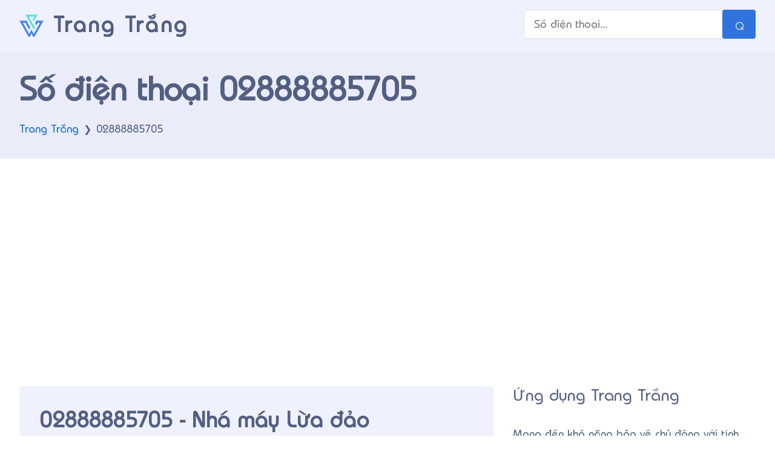

--- FILE ---
content_type: text/html; charset=utf-8
request_url: https://www.trangtrang.com/02888885705.html
body_size: 3670
content:
<!DOCTYPE html>
<html lang="vi">
<head>
<meta charset="UTF-8">
<title>02888885705 - Nhá máy Lừa đảo</title>
<meta name="description" content="Số điện thoại 02888885705 được báo cáo là nhá máy và lừa đảo. Người dùng nên cẩn trọng và tìm hiểu kỹ khi nhận cuộc gọi từ số này." />
<meta http-equiv="Content-Type" content="text/html; charset=UTF-8" />
<meta http-equiv="Content-Language" content="vi" />
<meta name="viewport" content="width=device-width, initial-scale=1" />
<meta name="apple-itunes-app" content="app-id=6748690764">
<meta name="google-play-app" content="app-id=com.trangtrang">
<meta name="format-detection" content="telephone=no" />
<link rel="canonical" href="https://www.trangtrang.com/02888885705.html"/>
<link rel="shortcut icon" href="/favicon.ico">
<meta property="og:site_name" content="Trang Trắng">
<meta property="og:title" content="02888885705 - Nhá máy Lừa đảo">
<meta property="og:description" content="Số điện thoại 02888885705 được báo cáo là nhá máy và lừa đảo. Người dùng nên cẩn trọng và tìm hiểu kỹ khi nhận cuộc gọi từ số này.">
<meta property="og:image" content="https://www.trangtrang.com/images/bao-mat.png">
<meta property="og:url" content="https://www.trangtrang.com/02888885705.html">

<link rel="stylesheet" type="text/css" href="/css/trangtrang.min.css?v=8">

</head>
<body>
<header class="bs">
<div class="b">
<a href="/" title="Trang Trắng">Trang Trắng</a>
</div>
<div class="s">
<form action="/tim-kiem" method="get">
<input type="search" name="q" placeholder="Số điện thoại..." required>
<button type="submit">&#x2315;</button>
</form>
</div>
</header>

<main>
<div class="h p">
<div class="bc">
<h1>Số điện thoại 02888885705</h1>

<nav aria-label="Breadcrumb Navigation">
<ul><li><a href="https://www.trangtrang.com">Trang Trắng</a></li><li>02888885705</li></ul>
</nav>
</div>
</div>
<div class="p ads" data-ad-slot="8353113500"></div>
<div class="m p">
<div class="om">
<article class="post">
<header class="p">
<h2>02888885705 - Nhá máy Lừa đảo</h2>
<p>Số điện thoại 02888885705 được báo cáo là nhá máy và lừa đảo. Người dùng nên cẩn trọng và tìm hiểu kỹ khi nhận cuộc gọi từ số này.</p>
</header>
<div class="p">

<ul class="cats"><li>Làm Phiền</li><li>Lừa Đảo</li></ul>
<time datetime="Tue Jun 03 2025 06:08:38 GMT+0700 (Indochina Time)">3/6/2025</time>
<span class="rt">đọc mất khoảng 2 phút</span>
<h2 class="mtb">Thống kê số lượt tìm kiếm</h2>
<div class="vs">
<div class="stat">
<span class="t">Hôm nay</span>
<span class="v">0</span>
Lượt tìm kiếm
</div>
<div class="stat">
<span class="t">Hôm qua</span>
<span class="v">0</span>
Lượt tìm kiếm
</div>
<div class="stat">
<span class="t">7 ngày qua</span>
<span class="v">0</span>
Lượt tìm kiếm
</div>
<div class="stat">
<span class="t">30 ngày qua</span>
<span class="v">0</span>
Lượt tìm kiếm
</div>
</div>

<div class="p ads" data-ad-slot="2306579907"></div>
<h2>Phân Tích Số Điện Thoại 02888885705</h2>
<p>Số điện thoại 02888885705 đã thu hút nhiều sự chú ý từ cộng đồng người dùng khi nhận được một loạt phản hồi về hành vi đáng ngờ của nó. Qua các ý kiến được chia sẻ, chúng ta có thể phân loại số điện thoại này vào dạng "Nhá máy" và "Lừa đảo".</p>

<h2>Các Đặc Điểm Của Số Điện Thoại</h2>
<ul>
    <li>Hình thức: Nhá máy</li>
    <li>Nội dung: Lừa đảo</li>
</ul>

<h2>Nhận Định Từ Người Dùng</h2>
<p>Theo các báo cáo, nhiều người cho biết rằng họ nhận được cuộc gọi từ số này nhưng lại không có tiếng nói hay thông tin gì khi nghe máy, chỉ là những tiếng bíp ngắn ngủi - đặc điểm quen thuộc của hành vi nhá máy. Hành vi này không chỉ gây khó chịu mà còn có khả năng dẫn đến rủi ro lừa đảo, khi mà một số kẻ xấu thường dùng chiêu trò này để lấy thông tin cá nhân từ người gọi lại.</p>

<h2>Cách Ứng Phó Với Số Điện Thoại Này</h2>
<p>Khi nhận được cuộc gọi từ số điện thoại 02888885705, người dùng nên thực hiện các biện pháp sau:</p>
<ul>
    <li>Không gọi lại: Vì khả năng cao đây là một cuộc gọi lừa đảo, việc gọi lại có thể khiến bạn bị mất phí hoặc rơi vào bẫy.</li>
    <li>Chia sẻ cảnh giác: Thông tin này nên được chia sẻ với gia đình và bạn bè để mọi người cùng biết và cảnh giác.</li>
    <li>Báo cáo: Nếu bạn cảm thấy bị làm phiền, hãy báo cáo số này cho các cơ quan chức năng để có biện pháp xử lý thích hợp.</li>
</ul>

<h2>Kết Luận</h2>
<p>Số điện thoại 02888885705 được xác định là một số không đáng tin cậy, liên quan đến hành vi nhá máy và lừa đảo. Hãy luôn thận trọng và bảo vệ thông tin cá nhân của mình khỏi những cuộc gọi không rõ nguồn gốc như thế này.</p>
<a href="/nhan-xet/02888885705.html" class="ar" rel="nofollow">Gửi Nhận Xét</a>
</div>
</article>
<section class="rs p" id="nhan-xet">
<div class="st ri">Nhận Xét</div>
<h2>Nhận xét của người dùng về số 02888885705</h2>

<article class="r">
<div class="avt">
<div class="img a17"></div>
</div>
<div class="ctn">
<h3>Làm Phiền</h3>
<div class="rating s2"></div>
<p>Nhá máy.</p> 
<div class="au">bởi <span>Minh Huấn</span>, Hanoi Ha Noi<br><time datetime="Fri May 24 2024 16:29:37 GMT+0700 (Indochina Time)">cách đây khoảng 1 năm</time></div>
</div>
</article>

<article class="r">
<div class="avt">
<div class="img a18"></div>
</div>
<div class="ctn">
<h3>Lừa Đảo</h3>
<div class="rating s1"></div>
<p>Chỉ đi nhá máy làm phiền lừa đảo người dân sao không lo làm ăn chân chính.</p> 
<div class="au">bởi <span>Minh Huấn</span>, Hanoi Ha Noi<br><time datetime="Fri May 24 2024 16:29:02 GMT+0700 (Indochina Time)">cách đây khoảng 1 năm</time></div>
</div>
</article>

<article class="r">
<div class="avt">
<div class="img a19"></div>
</div>
<div class="ctn">
<h3>Lừa Đảo</h3>
<div class="rating s1"></div>
<p>Không làm ăn chân chính chỉ đi nhá máy lừa đảo làm phiền người khác.</p> 
<div class="au">bởi <span>Minh Huấn</span>, Hanoi Ha Noi<br><time datetime="Fri May 24 2024 16:27:56 GMT+0700 (Indochina Time)">cách đây khoảng 1 năm</time></div>
</div>
</article>



<div class="wr"><a href="/nhan-xet/02888885705.html" class="ar" rel="nofollow">Gửi Nhận Xét Về Số 028 88885705</a></div>

</section>
<section class="p">
<h2>Câu hỏi thường gặp</h2>

<details>
<summary>Các cách viết khác của số 02888885705 là gì?</summary>
<p>02888885705 còn có thể được viết theo các cách sau 028 88885705, 028 8888 5705, 0288 888 5705, 028 8 888 5705, 028 88 88 57 05, 028 88 885 705.</p>
</details>
<details>
<summary>Số 02888885705 sẽ hiển thị như thế nào khi gọi quốc tế?</summary>
<p>Khi gọi quốc tế, tùy theo quốc gia, số 02888885705 có thể được hiển thị như sau +842888885705, 011842888885705, 00842888885705, +84 28 88885705, +84 28 8888 5705, 011 84 28 8888 5705, 00 84 28 8888 5705.</p>
</details>
</section>
</div>
<aside>
<div class="rps mb">
<h3>Ứng dụng Trang Trắng</h3>
<p class="mtb">Mang đến khả năng bảo vệ chủ động với tính năng cảnh báo thời gian thực. Khi có cuộc gọi đến, ứng dụng sẽ tự động kiểm tra và hiển thị thông tin cảnh báo nếu số điện thoại đó đã được cộng đồng báo cáo là lừa đảo hoặc làm phiền, giúp bạn đưa ra quyết định sáng suốt trước khi bắt máy.</p>
<div class="store-buttons mb">
<a href="https://apps.apple.com/vn/app/trang-tr%E1%BA%AFng/id6748690764" class="sbtn app-store" rel="nofollow"><span>App Store</span></a>
<a href="https://play.google.com/store/apps/details?id=com.trangtrang" class="sbtn google-play" rel="nofollow"><span>Google Play</span></a>
</div>
</div>
<div class="mb ads" data-ad-slot="2022361101"></div>

<div class="rps mb">
<h3>Bản tin mới nhất</h3>

<div class="bp">
<div class="ico">&#128462;</div>
<div>
<time datetime="">19/1/2026</time>
<a href="/bai-viet/canh-bao-duong-day-cung-cap-tai-khoan-ngan-hang-cho-nhom-lua-dao.html"><h4>Cảnh báo đường dây cung cấp tài khoản ngân hàng cho nhóm lừa đảo</h4></a>
</div>
</div>

<div class="bp">
<div class="ico">&#128462;</div>
<div>
<time datetime="">19/1/2026</time>
<a href="/bai-viet/canh-bao-chieu-tro-lua-dao-qua-livestream-cao-the-trung-thuong-pho-bien-nam-2025.html"><h4>Cảnh báo chiêu trò lừa đảo qua livestream &#34;cào thẻ trúng thưởng&#34; phổ biến năm 2025</h4></a>
</div>
</div>

<div class="bp">
<div class="ico">&#128462;</div>
<div>
<time datetime="">19/1/2026</time>
<a href="/bai-viet/he-thong-chong-lua-dao-toan-dien-cach-bao-ve-nguoi-dung-hieu-qua.html"><h4>Hệ thống chống lừa đảo toàn diện: Cách bảo vệ người dùng hiệu quả</h4></a>
</div>
</div>

<div class="bp">
<div class="ico">&#128462;</div>
<div>
<time datetime="">19/1/2026</time>
<a href="/bai-viet/canh-bao-lua-dao-tinh-vi-dip-cuoi-nam-cach-bao-ve-ban-than-hieu-qua.html"><h4>Cảnh báo lừa đảo tinh vi dịp cuối năm: Cách bảo vệ bản thân hiệu quả</h4></a>
</div>
</div>

<div class="bp">
<div class="ico">&#128462;</div>
<div>
<time datetime="">19/1/2026</time>
<a href="/bai-viet/lua-dao-tien-ao-da-cap-cach-nhan-biet-va-bao-ve-ban-than.html"><h4>Lừa đảo tiền ảo đa cấp: Cách nhận biết và bảo vệ bản thân</h4></a>
</div>
</div>

<div class="bp">
<div class="ico">&#128462;</div>
<div>
<time datetime="">19/1/2026</time>
<a href="/bai-viet/canh-bao-chieu-tro-lua-dao-cao-ve-so-truc-tuyen-cach-nhan-biet-va-bao-ve-ban-than.html"><h4>Cảnh báo chiêu trò lừa đảo cào vé số trực tuyến: Cách nhận biết và bảo vệ bản thân</h4></a>
</div>
</div>

</div>

</aside>
</div>
</main>
<script src="/js/ga.min.js?v=2" defer></script>
<footer>
<div class="sbc">
<div class="lb">
<div class="st ri">Bản tin</div>
<h2>Nhận cảnh báo về các số lừa đảo mới qua email</h2>
</div>
<div class="sub">
<input type="email" name="email" placeholder="E-mail của bạn" required>
<button type="submit">&#187;</button>
</div>
</div>
<div class="ft">
<div class="b p">
<div class="lg">Trang Trắng</div>
<div class="intro">
<p>Ứng dụng Trang Trắng bảo vệ bạn khỏi các cuộc gọi lừa đảo, hoàn toàn miễn phí và được xây dựng từ cộng đồng, vì cộng đồng.</p>
</div>
</div>
<nav class="p" aria-label="Primary Navigation">
<h3>Menu</h3>
<ul>
<li><a href="/bai-viet">Bài viết</a></li>
<li><a href="/gioi-thieu.html">Giới thiệu</a></li>
<li><a href="/cau-hoi-thuong-gap.html">Câu hỏi thường gặp</a></li>
<li><a href="/dieu-khoan-su-dung.html">Điều khoản sử dụng</a></li>
<li><a href="/chinh-sach-bao-mat.html">Chính sách bảo mật</a></li>
<li><a href="/lien-he.html">Liên hệ</a></li>
</ul>
</nav>
<nav class="ct p">
<h3>Hướng dẫn</h3>
<ul>
<li><a href="/huong-dan-su-dung-trang-trang-tren-dien-thoai-iphone.html">Trang Trắng trên iOS</a></li>
<li><a href="/huong-dan-su-dung-trang-trang-tren-dien-thoai-android.html">Trang Trắng trên Android</a></li>
</ul>
<h3>Liên hệ</h3>
<p>E-mail: lienhe@trangtrang.com</p>
<p>Facebook: <a href="https://www.facebook.com/TrangTrangWP/" rel="nofollow" target="_blank">Trang Trắng</a></p>
</nav>
</div>
<p class="cpr">Bản quyền &copy; 2016 - 2026 Trang Trắng</p>
</footer>
</body>
</html>

--- FILE ---
content_type: text/html; charset=utf-8
request_url: https://www.google.com/recaptcha/api2/aframe
body_size: 267
content:
<!DOCTYPE HTML><html><head><meta http-equiv="content-type" content="text/html; charset=UTF-8"></head><body><script nonce="lajG5CqkyMld1SOYODds1Q">/** Anti-fraud and anti-abuse applications only. See google.com/recaptcha */ try{var clients={'sodar':'https://pagead2.googlesyndication.com/pagead/sodar?'};window.addEventListener("message",function(a){try{if(a.source===window.parent){var b=JSON.parse(a.data);var c=clients[b['id']];if(c){var d=document.createElement('img');d.src=c+b['params']+'&rc='+(localStorage.getItem("rc::a")?sessionStorage.getItem("rc::b"):"");window.document.body.appendChild(d);sessionStorage.setItem("rc::e",parseInt(sessionStorage.getItem("rc::e")||0)+1);localStorage.setItem("rc::h",'1768854926154');}}}catch(b){}});window.parent.postMessage("_grecaptcha_ready", "*");}catch(b){}</script></body></html>

--- FILE ---
content_type: text/css
request_url: https://www.trangtrang.com/css/trangtrang.min.css?v=8
body_size: 4342
content:
body,h3{line-height:32px;font-weight:400}body,h3,h4{font-weight:400}body,p.note{color:#525f81}.i,p.note{font-style:italic}blockquote,p{margin:16px 0}.bs .b,.des .ctn,input,table{width:100%}.btn,input{border-radius:4px}.btn,button{letter-spacing:2px;transition:.5s;text-transform:uppercase}.ft,.m,form .fields,form .row{display:flex}.bg,.hiw,.oh,.os,.rs,figcaption{text-align:center}.ar:after,.btn,.btt,button{transition:.5s}.ar,.bp time,.btn,.cats li,.post time,.st,button{text-transform:uppercase}button,form a.btn,summary{cursor:pointer}.abu ul,.bc ul,.ft nav li,.os ul,ul.cats,ul.pg,ul.pl{list-style:none}@font-face{font-family:"Bauhaus Vi";src:url(../fonts/Bauhaus_Vi.woff2);font-display:swap}body{margin:0 auto;background-color:#fff;font-family:"Bauhaus Vi",sans-serif;font-style:normal;font-size:1em;max-width:1500px}h1{font-size:48px;line-height:64px}.bs .b a,h2{font-size:32px}h2{line-height:48px}.rating,h3{font-size:24px}h4,summary{font-size:20px}h4{line-height:26px}h1,h2,h3,h4{margin:0 0 16px}a{color:#1668d1;text-decoration:none}form .row,summary{margin-bottom:16px}p.note{border-left:4px solid #3073de;padding-left:8px;font-size:14px}.btn,.btt a,button{color:#fff}.btn{background-color:#3073de;padding:12px 24px}.abu li,.os li,.st{letter-spacing:1px;font-weight:700}.btn:hover{background-color:#313e5b}summary{line-height:normal}input,textarea{font-family:inherit;font-size:100%}summary::marker{color:#3073de}details[open] summary~*{animation:.5s ease-in-out sweep}@keyframes sweep{0%{opacity:0;transform:translateY(-16px)}100%{opacity:1;transform:translateX(0)}}blockquote{background:#f3f8f9;border-left:8px solid #b6cccd;padding:12px;quotes:"\201C""\201D"}blockquote:before{color:#b6cccd;content:open-quote;font-size:64px;line-height:2px;margin-right:4px;vertical-align:-.4em}blockquote p:first-child{display:inline}blockquote p:last-child{margin-bottom:0}time{color:#585858}thead{text-align:left;background:#eff1fe}.hro.g,.oh .y:nth-child(odd),.om header,.rs,tr:nth-child(2n){background-color:#eff1fe}td,th,ul.pl li{padding:8px}form .row{flex-direction:column}label{margin-bottom:4px}label.rq:after{content:'*';margin-left:4px;color:#6398ff}input{height:48px;padding:0 16px;margin:0;border:1px solid #e1e1e1;clear:both;float:left;box-sizing:border-box}input:focus,textarea:focus{border:1px solid #3073de;box-shadow:none;outline:0}input:read-only{background-color:#cdcdcd;cursor:default}textarea{width:calc(100% - 32px);padding:16px;border-radius:4px;border:1px solid #e1e1e1}button{padding:16px 24px;background:#3073de;border:none;border-radius:4px;outline:0;box-shadow:none}button:hover{background:#313e5b}.w50{width:50%}.p,article.pl{padding:32px}.mr{margin-right:24px}.mtb{margin:32px 0}.mb,aside div.p{margin-bottom:32px}.suku{opacity:0}.rating{margin-bottom:16px}.bp a:hover h4,.ft nav a:hover,.lu li a:hover,.rating:before,a:hover h2,ul.pl a:hover{color:#3073de}.rating:after{color:#cacddf}.s0:before,.s5:after{content:""}.s0:after,.s5:before{content:"\2605\2605\2605\2605\2605"}.s1:before,.s4:after{content:"\2605"}.s1:after,.s4:before{content:"\2605\2605\2605\2605"}.s2:before,.s3:after{content:"\2605\2605"}.s2:after,.s3:before{content:"\2605\2605\2605"}.pb{width:100%;height:4px;background:rgba(36,38,43,.09);margin:8px 0 24px}.btt,.pcent{background-color:#3073de}.pcent{height:100%}.pcent:after{width:15px;content:"";height:15px;position:relative;top:-12px;right:-100%;background:#fff;border-radius:90px;display:inline-block;z-index:9;box-shadow:0 3px 12px 1px rgb(0 0 0 / 15%)}.btt{position:fixed;bottom:32px;right:48px;z-index:99;border-radius:4px;opacity:.67}.btt a{display:block;padding:4px 12px}a.sbtn,a.sbtn span{display:inline-block}.btt:hover{bottom:40px;opacity:1;box-shadow:0 4px 6px 0 rgba(0,0,0,.2),0 6px 16px 0 rgba(0,0,0,.2)}.store-buttons{display:flex;justify-content:space-evenly}a.sbtn{color:transparent;margin:0 12px 12px 0;padding:8px 16px;background:#000;border:2px solid #fff;border-radius:8px}.bp a h4,.bs .b a,.ft nav a,.lu li a,.r a,a h2,ul.pl a{color:#525f81}.bc nav,.bs .s form{margin-top:16px}.sbc,.st{border-radius:4px}.bc ul,.bs,.bs .s form,.h,.hm{display:flex}a.sbtn span{height:40px}a.sbtn.app-store span{width:150px;background:url(../images/app-download-buttons.png)}a.sbtn.google-play span{width:158px;background:url(../images/app-download-buttons.png) -150px 0}::selection{color:#fff;background:#3073de}::-webkit-scrollbar{width:8px}::-webkit-scrollbar-track{box-shadow:inset 0 0 6px #b4bcf1}::-webkit-scrollbar-thumb{background:#3073de;border-radius:4px;box-shadow:inset 0 0 2px #b4bcf1}.ads{min-height:280px}html{scroll-behavior:smooth}.bs{padding:0 32px;background-color:#eff1fe}.h,footer{background:#eaecf9}.bs .b a{height:86px;line-height:86px;padding-left:56px;font-weight:700;letter-spacing:3px;background:url(../images/trangtrang-logo.png) 0 no-repeat}.bs .s{width:46%}.bs .s button{height:48px;padding:0 18px;margin-left:-2px;font-size:28px;transform:scale(-1,1)}.h{align-items:center}.hm{background:linear-gradient(to top,#fff 2.23%,#eff1fd 97.21%),#3073de;padding-top:64px;border-bottom:0}.bc{width:90%;padding-right:10%}.bg,.bg.l,.bg.r{width:50%}.bc ul{overflow:hidden;padding:0;margin:0}.bc ul li{margin-right:8px}.bc ul li:not(:first-child):before{content:"\276F";margin-right:8px}.bg{aspect-ratio:1.448;margin:auto}.bg.l{padding-right:5%}.bg.r{padding-left:5%}.bg img{width:96%}.st{padding:4px 16px;color:#3073de;display:inline-block;margin-bottom:16px}.hiw,.hro,.oh,.os{padding:48px 32px}.abu .ele,.abu .wg,.hro{display:flex}.st.ri{background:linear-gradient(to right,#fff 2.23%,#eff1fd 97.21%),#3073de}.st.l{background:linear-gradient(to left,#fff 2.23%,#eff1fd 97.21%),#3073de}.abu .wg{margin:36px 0 16px}.ar:hover:after,.ele .ctn{margin-left:16px}.abu .ele{width:100%}.abu .ico,.bp .ico{max-height:32px;min-width:64px;border-left:4px solid #54e2db;background-color:#eff1fe;text-align:center;padding:12px 0;font-size:40px;color:#3073de;font-weight:700}.g .abu .ico,.r .ctn{background-color:#fff}.ele .ctn{width:70%;font-size:20px}.abu ul,.hiw .wg,.os .tabs,.os ul{margin:32px 0;display:flex}.ele .ctn strong{color:#3073de;display:block;font-size:28px}.abu ul,.os ul{padding:32px 0 0;flex-wrap:wrap;border-top:1px solid #eff1fd}.abu li,.os li{flex:1 0 45%;margin:0 16px 16px 0}.abu li:before,.os li:before{content:"\1F5F8";color:#3073de;margin-right:12px}.wgp .ctn{font-weight:700;font-size:20px}.wgp .ctn span{float:right;font-size:16px}.hiw .ele{width:100%;padding:8px}.hiw .ico,.hiw .img{width:128px;height:128px;border-radius:90px}.sbc,.stats .stat{padding:48px 32px}.hiw .ico{margin:16px auto 24px;background-image:-moz-linear-gradient(90deg,#f1f3fe 0,#fff 100%);background-image:-webkit-linear-gradient(90deg,#f1f3fe 0,#fff 100%);background-image:-ms-linear-gradient(90deg,#f1f3fe 0,#fff 100%);box-shadow:0 0 0 14px rgb(239 241 254 / 30%)}.os .ico,.r .img{width:80px;height:80px}.hiw .img.i1{background:url(../images/sprites.png)}.hiw .img.i2{background:url(../images/sprites.png) -98px 0}.hiw .img.i3{background:url(../images/sprites.png) -210px 0}.os{background:linear-gradient(to bottom,#fff 2.23%,#eff1fd 97.21%),#3073de}.os .tabs{box-shadow:0 0 40px 0 rgb(0 0 0 / 5%);background:#fff;overflow:hidden;border-radius:8px;justify-content:space-around}.os .ico{margin:16px auto}.os .ico.bd{background:url(../images/sprites.png) 0 -115px}.os .ico.ml{background:url(../images/sprites.png) -85px -115px}.os .ico.aa{background:url(../images/sprites.png) -170px -115px}.os .ico.cv{background:url(../images/sprites.png) -245px -115px}.os .des{display:flex;text-align:left}.ft .b .lg,.r .ctn:after,.sbc .form,.stat .t,.stat .v,.stats span{display:block}.faq h2,.vs .stat,footer .cpr,ul.pg li a,ul.pg li.a{text-align:center}.os .ctn:first-child{margin-right:64px}.des h3{font-weight:700;margin-bottom:16px}.stats{background-color:#0075e0;display:flex;flex-wrap:wrap;justify-content:space-evenly;color:#fff}.stats .stat{flex:1 0 13%}.stats span{color:#fff;font-size:36px;font-weight:700;letter-spacing:3px}.sbc{margin:32px;display:flex;background-color:#f5f7fe}.lb h2,.r h3{margin:0}.sub{display:flex;align-items:flex-end;margin-left:64px;width:calc(100% - 460px)}.sub button{height:48px;padding:0 18px;margin-left:-2px;font-size:28px}.om{width:67%;border:1px solid #eff1fe;border-radius:4px}.blog{border:0;text-align:initial;display:flex;flex-wrap:wrap;gap:16px}.blog div.post{flex:0 0 calc(50% - 16px)}.vs{display:flex;flex-wrap:wrap;margin-bottom:24px}.vs .stat{flex:1 0 20%;padding:8px;font-size:16px}.oh .y p,.r .ctn,.wr{text-align:left}.stat .v{color:#3073de;font-size:36px;font-weight:700;margin:16px 0}.oh .y,.rps .bp,.rs .r,ul.cats{display:flex}.ar{font-weight:700;letter-spacing:2px}.ar:after{content:"\276F\276F";margin-left:8px;letter-spacing:-2px}.rs .r{margin:32px 0 64px}.r .avt{z-index:2}.r .img{margin-top:39%;margin-left:auto;border:12px solid #fff;padding:8px;border-radius:50%}.cats li,.oh .y,.r .ctn,aside .lu,aside .rrs{border-radius:4px}.r .img.a0{background:url(../images/avatars.webp) no-repeat}.r .img.a1{background:url(../images/avatars.webp) -105px 0 no-repeat}.r .img.a2{background:url(../images/avatars.webp) -210px 0 no-repeat}.r .img.a3{background:url(../images/avatars.webp) -315px 0 no-repeat}.r .img.a4{background:url(../images/avatars.webp) -420px 0 no-repeat}.r .img.a5{background:url(../images/avatars.webp) -525px 0 no-repeat}.r .img.a6{background:url(../images/avatars.webp) 0 -112px no-repeat}.r .img.a7{background:url(../images/avatars.webp) -105px -112px no-repeat}.r .img.a8{background:url(../images/avatars.webp) -210px -112px no-repeat}.r .img.a9{background:url(../images/avatars.webp) -315px -112px no-repeat}.r .img.a10{background:url(../images/avatars.webp) -420px -112px no-repeat}.r .img.a11{background:url(../images/avatars.webp) -525px -112px no-repeat}.r .img.a12{background:url(../images/avatars.webp) 0 -224px no-repeat}.r .img.a13{background:url(../images/avatars.webp) -105px -224px no-repeat}.r .img.a14{background:url(../images/avatars.webp) -210px -224px no-repeat}.r .img.a15{background:url(../images/avatars.webp) -315px -224px no-repeat}.r .img.a16{background:url(../images/avatars.webp) -420px -224px no-repeat}.r .img.a17{background:url(../images/avatars.webp) -525px -224px no-repeat}.r .img.a18{background:url(../images/avatars.webp) 0 -336px no-repeat}.r .img.a19{background:url(../images/avatars.webp) -105px -336px no-repeat}.r .img.a20{background:url(../images/avatars.webp) -210px -336px no-repeat}.r .img.a21{background:url(../images/avatars.webp) -315px -336px no-repeat}.r .img.a22{background:url(../images/avatars.webp) -420px -336px no-repeat}.r .img.a23{background:url(../images/avatars.webp) -525px -336px no-repeat}.r .ctn{margin-left:-40px;padding:32px 32px 32px 56px;width:100%;min-height:100px;z-index:1;position:relative}.r .ctn:before{content:"";position:absolute;left:20%;transform:translateX(-50%);bottom:-28px;border-left:30px solid #ffffff00;border-right:30px solid #ffffff00;border-top:30px solid #fff}.r .ctn:after{content:"\275E";position:relative;color:#ccc;font-size:144px;left:calc(100% - 64px);opacity:.33;width:8px;height:8px}.r p{color:#4b5a5b;margin-bottom:8px}div.au{margin-top:16px;font-size:14px;line-height:24px}.ft .b .lg,.ft h3{line-height:44px}div.au span{font-size:20px;font-weight:700}.post .rt{margin-left:8px}.post .h2{margin-top:8px}.bp time,.post time{color:#3073de;font-weight:700;letter-spacing:1px}.cats li,aside .rrs a{color:#fff}.bp time:before,.post time:before{content:"\1F4C5";margin-right:8px}ul.cats{flex-wrap:wrap;padding:0;margin:-48px 0 8px}.cats li{background:#3073de;padding:0 8px;font-size:14px;margin:0 16px 8px 0;letter-spacing:1px}aside{width:33%;margin-left:32px}aside .rrs{background-color:#313e5b;color:#fafafb}aside .lu,ul.pg li a{background-color:#eff1fe}aside .rr time{color:#d3d3d3}.rt{color:#595959}aside .rr:not(:last-child){border-bottom:1px solid #61779b;padding-bottom:24px;margin-bottom:24px}aside blockquote{background:#1e2746}.rps .bp{margin-bottom:16px}.rps .ico{margin-right:16px}.lu ul{padding-inline-start:20px}.lu li{color:#3073de;font-size:18px;margin-bottom:8px}span.ns,span.tago{font-size:12px;float:right}span.tago{color:#505050}span.ns{color:#fff;background-color:#313e5b;padding:0 6px;border-radius:33%}.faq details,ul.pl{padding:16px}.oh .y{padding:32px;margin:16px 0;align-items:center}.oh .y:nth-child(2n){border:2px solid #dee2e6}.oh .y h3{width:15%;margin-right:5%}.ft .b,.oh .y p{width:80%}.faq{padding:96px 32px;max-width:768px}.faq h2{margin:48px 0 16px}form a.btn{padding:8px 24px;margin:0}article.post{border:1px solid #eff1fe;border-radius:4px}ul.pg li a,ul.pg li.a,ul.pg li.una{border-radius:4px}ul.pl{display:grid;justify-content:space-around;grid-template-columns:auto auto auto auto auto}.ft nav ul,ul.pg{padding:0}ul.pg{margin-top:64px;width:100%;display:flex;flex-wrap:wrap;justify-content:space-around}ul.pg li a{padding:6px 12px}ul.pg li.a{padding:0 12px;background-color:#3073de;color:#fff;cursor:default}footer .cpr,ul.pg li.una{background-color:#eff1fe}ul.pg li.una{padding:0 12px;color:#8284a6}footer{padding-top:32px}.ft .ct,.ft nav{width:60%}.ft .b .lg{margin-bottom:16px;height:44px;padding-left:56px;font-size:28px;letter-spacing:1px;background:url(../images/trangtrang-logo.png) 0 no-repeat}.ft nav li{margin-bottom:8px}footer .cpr{margin:0;padding:16px}@media (max-width:896px){.om,aside{width:100%}.m{flex-direction:column}aside{margin:32px 0}}@media (min-width:768px){.vs .stat:not(:first-child){border-left:2px solid #eff1fe}}@media (max-width:768px){.ft,.hm,.hro,.sbc,.wg{flex-direction:column}.abu,.bc,.bg,.bg.r{width:100%;padding:0;margin-bottom:32px}.sbc .sub{width:100%;margin:12px 0}.bg.l,.h .bg{display:none}.vs .stat{flex:1 0 40%;margin-bottom:16px}.vs .stat:nth-child(2n){border-left:2px solid #eff1fe}.abu .ele{margin-bottom:12px}tr{display:flex;flex-direction:column}ul.pl{grid-template-columns:auto auto auto auto}.ft .b,.ft .ct,.ft nav{width:calc(100% - 32px)}.blog div.post{flex:0 0 100%}}@media (max-width:640px){.bs,.os .des,.os .tabs{flex-direction:column}.bc ul{justify-content:center}.bc,.bs .b{text-align:center}.os .ctn:first-child{margin:0 0 16px}.bs .s{width:100%}.bs .s form{margin:0 auto 16px;width:300px;height:50px}.stats .stat{flex:1 0 30%}ul.pl{grid-template-columns:auto auto auto}ul.pg li{flex:1 0 5%;margin:8px}ul.cats{margin:-40px 0 8px}.p{padding:24px 16px}}@media (max-width:480px){h1{font-size:40px;line-height:48px}h2{font-size:26px;line-height:32px}h3{font-size:22px;line-height:26px}h4{font-size:18px;line-height:20px}.ctn h3,.rating{text-align:center}.rs .r{flex-direction:column}.r .img{margin:auto;top:36px;position:relative}.r .ctn{margin:auto;padding:32px;width:calc(100% - 64px)}.r .ctn:before{left:50%}ul.pl{grid-template-columns:auto auto}a.sbtn{padding:6px;margin:0 2px 8px 0}}@media (max-width:420px){.bc ul{display:flex;flex-direction:column}.bs .s form{width:250px}.btn{display:block;margin:16px 0;text-align:center}article.pl{padding:32px 8px}.store-buttons{flex-wrap:wrap}}@media (max-width:360px){ul.pl li{font-size:15px}}@media (prefers-color-scheme:dark){body{color:#ececec;background:#1e2746}a{color:#6fa2ff}.bs,.oh .y:nth-child(odd),.om header,.rs,aside .lu,aside .rrs,footer .cpr,thead,tr:nth-child(2n),ul.pg li{background:#171d33}.hro.g,footer{background:#191f39}.os .tabs,.r .ctn,.sbc{background:#1e2746}.r .img{border-color:#1e2746}.oh .y:nth-child(2n),.om,article.post{border-color:#171d33}.r .ctn:before{border-top-color:#1e2746}.r .ctn:after{color:#48537a}.bp time,.post time{color:#89b7ff}.rt,span.tago,time{color:#b5b5b5}blockquote{background:#273156;border-left-color:#acbedf}.r p,blockquote:before{color:#acbedf}.h,.hm{background:linear-gradient(to top,#1e2746 2.23%,#171d33 97.21%)}.os{background:linear-gradient(to bottom,#1e2746 2.23%,#171d33 97.21%)}.stats{background:#2c3558}p.note{color:#9ba3bb}.bp a h4,.bs .b a,.ft nav a,.lu li a,.r a,a h2,ul.pl a{color:#ececec}.vs .stat:not(:first-child){border:0}a.sbtn{background:#fff;border:2px solid #000}a.sbtn.app-store span{background:url(../images/app-download-buttons.png) 0 -40px}a.sbtn.google-play span{background:url(../images/app-download-buttons.png) -150px -40px}}

--- FILE ---
content_type: application/javascript
request_url: https://www.trangtrang.com/js/ga.min.js?v=2
body_size: 428
content:
document.addEventListener("DOMContentLoaded",(function(){let e=document.querySelectorAll(".ads");if(!window.adsbygoogleLoaded){let e=document.createElement("script");e.src="https://pagead2.googlesyndication.com/pagead/js/adsbygoogle.js",e.async=!0,document.body.appendChild(e),window.adsbygoogleLoaded=!0}let t=new IntersectionObserver((e=>{e.forEach((e=>{if(e.isIntersecting){let a=e.target,d=a.getAttribute("data-ad-slot");if(!a.dataset.loaded){let e,t=document.createElement("ins");t.className="adsbygoogle",t.style.display="block",t.setAttribute("data-ad-client","ca-pub-2473290322170834"),t.setAttribute("data-ad-slot",d),t.setAttribute("data-ad-format","auto"),t.setAttribute("data-full-width-responsive","true"),a.appendChild(t),setTimeout((()=>{window.adsbygoogle&&(e=window.adsbygoogle||[]).push({})}),500),a.dataset.loaded="true"}t.unobserve(a)}}))}),{threshold:.1});e.forEach((e=>t.observe(e)))})),window.onload=function(){let e=document.createElement("script");e.src="https://www.googletagmanager.com/gtag/js?id=G-18CXF2SDP8",e.async=!0,document.body.appendChild(e),e.onload=function(){function e(){dataLayer.push(arguments)}window.dataLayer=window.dataLayer||[],e("js",new Date),e("config","G-18CXF2SDP8")}};